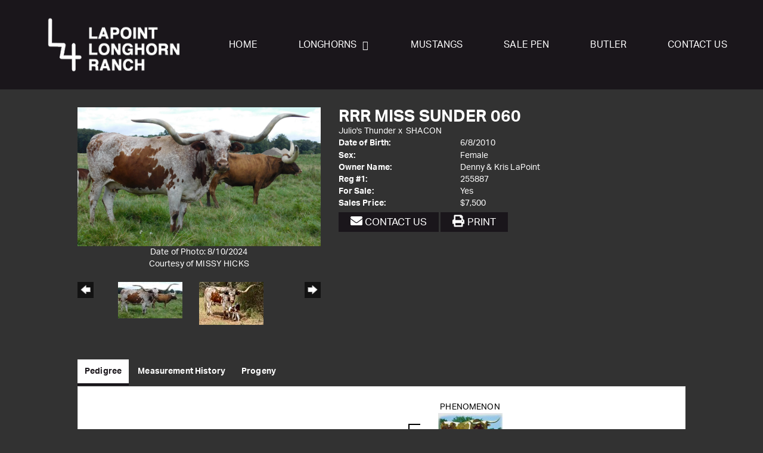

--- FILE ---
content_type: text/html; charset=utf-8
request_url: http://www.lapointlonghornranch.com/Default.aspx?AnimalID=109936&Name=RRRMISSSUNDER060
body_size: 82547
content:

<!DOCTYPE html>
<html>
<head id="Head1"><title>
	RRR MISS SUNDER 060
</title><meta name="Keywords" /><meta name="Description" /><meta name="copyright" content="2026&amp;nbsp;LaPoint Longhorn Ranch" /><meta name="msvalidate.01" content="10AEC6DFD0F450EFBED6288FCA9D0301" />
        <meta name="viewport" content="width=device-width, initial-scale=1.0" />
    <style id="StylePlaceholder" type="text/css">
        </style><link href="/css/bootstrap.min.css" rel="stylesheet" /><link href="/font-awesome-4.7.0/css/font-awesome.min.css" rel="stylesheet" /><link rel="stylesheet" type="text/css" href="/javascript/magnific-popup/magnific-popup.css?v=1172017" />
    <script src="/javascript/HH_JScript.js" type="text/javascript"></script>
    <script src="/javascript/jquery-1.12.4.min.js" type="text/javascript"></script>
    <script src="/javascript/bootstrap.min.js" type="text/javascript"></script>    
    <script type="text/javascript" src='https://www.google.com/recaptcha/api.js'></script>

<script language="javascript" src="/javascript/animaldetailcarousel.js" ></script><meta property="og:image" content="http://www.lapointlonghornranch.com/Photos/DSCN34323.JPG" /><link rel="image_src" href="http://www.lapointlonghornranch.com/Photos/DSCN34323.JPG" /><link rel="image_src" href="http://www.lapointlonghornranch.com/Photos/B57D06EC-8459-417E-8DD4-4C77F086F21D.jpeg" /><link rel="image_src" href="http://www.lapointlonghornranch.com/Photos/DSCN3430.JPG" /><link href="/Telerik.Web.UI.WebResource.axd?d=PMrIT5dOWaVYIcpFWUE4nM7uSL-evdKDcWDBRtdMmWKyhC_VmyOTM6RcCfxBLja5ORp1ecehI88FlTttEUegrlZIUmsWvMusFOwptMuEJWs-d42_Nk8v9Ha7DSp4chO10&amp;t=638840874637275692&amp;compress=1&amp;_TSM_CombinedScripts_=%3b%3bTelerik.Web.UI%2c+Version%3d2025.1.416.462%2c+Culture%3dneutral%2c+PublicKeyToken%3d121fae78165ba3d4%3aen-US%3aced1f735-5c2a-4218-bd68-1813924fe936%3a1e75e40c%3ad7e35272%3a505983de%3aa957bcf1%3a9e1572d6%3bTelerik.Web.UI.Skins%2c+Version%3d2025.1.416.462%2c+Culture%3dneutral%2c+PublicKeyToken%3d121fae78165ba3d4%3aen-US%3aed16527b-31a8-4623-a686-9663f4c1871e%3aa7a9ab12" type="text/css" rel="stylesheet" /><link id="phResponsiveWebsiteCSS" rel="stylesheet" type="text/css" href="css/responsive.css?638929942655171721" /><link id="hostdefault" rel="stylesheet" type="text/css" href="/Sites/0/default.css?637479354207077143" /><link id="skindefault" rel="stylesheet" type="text/css" href="/Sites/724/Skins/skin.css?637432203963798531" /><link rel="icon" href="/Sites/724/image/favicon.png" /><link rel="apple-touch-icon" href="/Sites/724/image/favicon.png" /><link rel="icon" href="/Sites/724/image/favicon.png" /></head>
<body id="Body">
    <noscript>
        Your browser does not have javascript/scripting enabled. To proceed, you must enable
        javascript/scripting.
    </noscript>
    <form name="form1" method="post" action="http://www.lapointlonghornranch.com/Default.aspx?AnimalID=109936&amp;Name=RRRMISSSUNDER060" id="form1" enctype="multipart/form-data" style="height: 100%;">
<div>
<input type="hidden" name="ScriptManager1_TSM" id="ScriptManager1_TSM" value="" />
<input type="hidden" name="StyleSheetManager1_TSSM" id="StyleSheetManager1_TSSM" value="" />
<input type="hidden" name="__EVENTTARGET" id="__EVENTTARGET" value="" />
<input type="hidden" name="__EVENTARGUMENT" id="__EVENTARGUMENT" value="" />
<input type="hidden" name="__LASTFOCUS" id="__LASTFOCUS" value="" />
<input type="hidden" name="__VIEWSTATE" id="__VIEWSTATE" value="fKl8yW/AqGRwbXmdHfynkd/Q33nEmIfxyW6VtZn21wfPL+dB13rnvq0dY5lL2qPUWLTbcZN++cjiCE3dcbgYYJGS1HiRt/AUWocST2tRCFhhHNmvwAz0QSbIqkRt3sJ4MJGifd7jVZflbih4FMFOTdg59bvcxFvLJHPDqzvTsBx9fdWBODG0kUD7EBNkFkRjZGEhUtbM4uk18lMx+5YKDWEplJP6NeZ8eo2luI1fYWIqDGHyzzAk5D0EbAb8P+vkg4zI/qY2yuQ+UrU4S5psqNoq/TWAIUyQ9uh9OQSQhwJdkHWgxBmV7huHBBfaegv+l2cz7P5W9K/6ANPCsosYZU95gbkuhp89n/FQDKcMXxSpbQN4jfH9+32wibWfvupQ68mkk9gk5J3OZSU3egCTN7AOxMG19Udpx8Cg/3eR0hVlCOWAwFO9R2dn2V1ngVTZHRGaZyAdLO180mUbiBzvQhXWkO75RTjYGWpu1pLglVlC8eRBXPCRpBe0Fr95MSqinyVFtLP+uu09Wz9oq7stuhSZ0RHFM5pawGvJ/e9kTUmtv8+M9osRZb7oJm5CFpHqUYlo8ujupHjAePH0jZoIBmkgS7g4C2fbvEk6diL6dUkGd6lSx2WbAJuh/AqGQuxeAOhABvCcj3JWSQNz/[base64]/LKJQUl8Deabv6qQLcPZb1TJOuHewqpE3hG+GAoO5MWC+AV1y5OxR7qAFli+AYyttEkMMNRoZRi49kJR76v6XhRTgks4/NdEKD5h1V3awY0whnMoYRVKcQUjtfZQ3926VJxTR7z7cX0RzgBgOu65jhf0PVZhfr6TYAYwWXxT1JY19Nr0hxr97/a6UDas3dkib9rW/kboYQgudiR4xNHdWnFmJkygcLoM+T7WeCPyKZ68KDrdOlWYhq1ANzckO9UrhLqG5VQIi4ejXHGA58liCqb2WIFcP8x2vAosyrTGGIxGOENSeKAXXlZbeW+uVKa1Azl+ctVxjC3z9pSF7ovsoWvNv7F+VNhJ3drki6nSYzPPa6M1ia48b8RqIkzgt5S/9N6R3Ed4eANsErW1yVueze1L5l1GAHZjRYbXGibCiHVPqP8GjiyIyVS2FkVZGDaFfSoQnk6TCUDBrKIHxXzBUBrfOAWzoQz0srN4OydFU6kwDdhPCX1M5XQArJ+0jWZALGpmrLxdHIU3pjA2V5GAZmirRjQlJaVLBmwiaEVg6UWifWeju/[base64]/mjMM8o+syjsLIBfPFiZOMjaRxGC7xEojsLxzl3AjQimQqUY0xKeFIFF4/CvTS43nynLkTKol+ozrqrgfY1q7zHbtJDBqSv7m2pBVoroSNVPGz483A6j3JReYz8lDp4hIaGR7YAzYyeM8F9FQlmmT5FEgegcyY09KhQaxfFTyoZEY4aiH8G5wYwGrfMFyF6q+w/fZHWnODZNVvGA3ESxLOEB1ImWbbL+T5enXdIAK+80Ky3pA3QxPAp8If953azSGrNPePwoz/nqQkhQPlFlJTTXy56WP5NltGmfm99kGa5SsmWaROybM8OZi1TSaWIjcvGlfj4VLClWToJUMsNpAXoSvN6jy+87JppLgDZ+iJDxr/7vbbawzGGSL+5zdv8IIzhYnIRVh7L1zLFv44JyvESgMTr+LIseJoGo9m9FTL3C71UgiQKJeGRb5+CvHU5IbTOSg014dKas12hGEjKzcdxcsEvtU1XznGyFXDn2G4b1tZiepkQ8i99Jmo/USxYbBiBEwTQp9mVg7F+1fNSJlcFSW3q4V2O7cHQ26jq8uvziwh7IxV0idYXZUPGcSxjpIDLehJWgAe9hVeWzz5cau21fYRykP7JE1t3AambA3hOMjnT3R5GkX8/SwCx2GwOYIwxzXrp9jlE23E3YK7BPDd8I/xxX/4jPR+naiQrcCypvvGfKx+RWDN/+IvLFCEjH4WrbSaR1FtXitSXAjoP6ZNbQ0pAt/ltZER0XwUd6AQqyYtU1b9/o1IG3C8r+zqpzmpubNoFVoiMT7K+F4R4ieMJJpXBzvZ/tdjU7W+zcZAwok/[base64]/wzIL71R0o7jzBcdTw0+UxxDQWCtb6XbaHG7Vr32xU303b0eDzX8psDSOLxZ91y5YlVu+dx288xAApVA7ftv6Hkk7Qpmr9PZGFN8cuHrCA/w/9xYxYsWrjqMS+JD3+0YEFPhHdu15WdC4tHzT89Hk/tayQ7rOXy2hLfU6liY9nTU/OmBU+PitUjeORsX+BMymdReKxsjxAa98LO2iyHfS2Gu0GsNEOqjIxgDClgaPXUhurqvm3weG0CftAalWqBtHT1ST8nYt2QXt4jhQzxYd18XJUeLrSrBoS6k19LSguqd3XKH5j0WRGV05ie/z33LU24jSY8jvaSqMy/j/8TEv8u8zanB065rYETWBgx/tOlb1wqYEP0COfWQnZDhXSQhGIgKqs6fxe0vWOtswcpEWNIfsum5cGxzSWZb7Xp3VPHE6PujnUy97zRxDi70BM9KWSFFiIn2lGgTxy725sURBNd6OvDBAZfwNieGRPqZffpgoZSueXwbVc/8nLovMxoALWB7e2DQwZyQ2OD2/VOz4XuJ10LD8CTK2UKEKOtZ7gHe/chQGLQVZ7tLH34Mvy3R9b8Hi9Oke76GoeXznP6OSTNjMe4bj1nyLVq3FR/HZu9rbo0CaqJNQN8ud5ueMOv4SFZMl+qT+ZIihPCZuR7oPvQKdtyMBBv4ZwOrW3GdnLhm5AqK6t3+dICTp3S7001EVBd2aLLvvrcIc5bl3LBXykC/00WMaNzqyvIrOnCJiqnnA/065gLsCUPvvczzgvCg1xrVC4kq+JvYgHOkshvOnt2JMA93Un0QEEs3e7b8/[base64]/Q0fmKdlWmXeRbq4BY4REUT4+PokEkTi5uNep4vaOGYadNhSPE5/c97UieBydY2cR/RZkDg4+KDbgqCZ3imy5g3n7NFcIang5zD7PsmhbejyJF/fNovbknUMRtnXy110hTkV3hfphPAM1sydIIX38yWS3kPeoQYiGnabDuBtdUeJkZI6prg1HF+yHwE8rprOXs0tZoSBufmBKbF+vxjlLAqVPRProfoRogGPAE1ss1eTVPR/wFu1LKgla6op/4Pal9vLv4mLGVYGiHNVpfH1HhAzHdDUlHWH8YEpZDXxIyAk2OVZT0dhMfDhLej3x9THGBTw+shOaQAJ6ssh3ETtcrJcuDzrgRReg4XOz9U1hOUUeJAcVCg7l6pMauI6freaHS1PX6m80SSwVkKEwJfcG5aRXlhReGoARoRqGf8djor3i/mi/WoV8NuZG4JpTg4DPAFTuMvRK6Vr0JkQorJM6iu38uLTbc0IyP2u35igjWhWM64rwpQCRiMGryEfvHQqLoi4KRI4A0aFjWt8IGvre43Q/qJ+igISvZH2Ubt4IrJR3ixz9MJ4d/s0HXBpfaZpUJ1jKZ2CQZuX22AWZEWlG42E7jIo7DTOet2m/oOkrRhMxSTToMnVdAY42suY+QVVAAPViOspw9dRD60n6o567nnV+SQVvA/L8QqQAe1n1YtexmqZjXu2n2YQPJ3AULoZyWOlg39JDBFcG6Wm2rlisTjBGUtjAPnjtvTNOIGEp7oSbKybZ47ROYUdWjAtS+ATPP0cww3QaIkdAtbKVAmIqOHwQnu0IavL0XqmXSa6qxCm16/HG/WFVCueyDQw7mFI28kdWD6Vli842nymEGrOpEHUJTRu6oOD32v8dA4YjS5LKFMAFG4LHmMpu/gvJiPCNDm/ZQt/K3rObS7Ja2dXk8Wft0WQjZFIm9DcFG6SCXJRe2nLIsgl23cju6tQL7GsJaYitYyZed1gy3kJ6ojRldriYJvG/vFqw/thtloHwWQZBjt++jzf+55lrubwEt428DKkHux4mBmN9sGAdbd6vSPLhYgHkA8rVxCfUHEzYHBPM3AFcnSIecAwtXZF0njyh1LIa291WYM2IsN49A4hw6+xjdPD6Kx/li44kQlWoseipUnU7UBwt0JF2YGTYNf4esKT4YDQrQA4jXz/Fx+tthEcgGGWtKE1Crpz1aoq2k4Wpjx4rodniBYYBPSewOdTK/mjGw6qhS9BwDNB/kVYET86eyDrZI7rZY+epMjHndX0HoFa4kVb9j3l+sbgWmJuggx+1cZcK9qua7gfI6pAeDHgrZDO33alDGOcLBpUNjNvWMFHwH6FlupxAThiRXBXE4ggoRG6kFgyndjvABRs2pKvAK1rxryDM+Wv0ebv1xWADgkdAYotAtw1jngrZm6clGOxrFm26V2KDiKnhaY5T8z7/yBniQAkqhzZHQ2ljHWsbxMZRpGL/[base64]/JyzjklJEnwYbxMK/o6v7MpxPcnobpjRU578UzaW7n3VZIjrJO0OukKnY82DCEHJJXM+Gb++eiYWc/[base64]/A8sNV4Rpvmt2Zcqu5ny+U2u3tsmhymkNAIt2LPnbYMrEN39rahb/zEtmxdufHBQeRpiETbgIP/dxbMMnRdH9F+vFRbDxnicgsqRglPYSJmTEYqrjFoB6zixZpb/W14H7fnsBRuXK86LNpQIao6Kxz0MkYA0ZiDoQXIIBnoCi1ijmESpXHojAjk+O5fQHvm9/UYiRuxQ4Br/YV5frteWwWe5l0LxqevTrSK5PVNRh/hM+5JjdRNbmflryNzdVFa9xgOwtaX/YvDx1x2cjwFlrVkSuJiaQoYV0vkwoMe0WGImrhKbNkx/bU/qe6yHhTdM9u8Yo2c7aNvyNMQmiMXslh521SB4BEB8F7aYY9rsgJX3ToRzjLVCc9ZjeS2Wv9WGHSombuz0oyhHtr4oObcOj+ciW4HEQarV5b4CMhre78/v2x2+CMYt1o9NIiKKpvEWl0Dry3wx/3cH5Kb3CW2oKZXdsTUAcuPe/WcMeXEfw2wSGcrwzfuERe5E8a/Jl55XlkWE3pB0N/0byOO+zCTsOv+R0PxQZIQH9l2Rrlp7ivP5wzaHMDCcCBGohlEAHyHrWyE36gGb9D7CIPbARNBaFXSuS78mM1XznVtYtchFQE6ZZFsUrw3gHt/1n96d+/i5q4ojk+WTJ8JPKMGSyxT7HkadNQa6B84WWqepGRCKDu0lNp/HzGpHVDMYOvvnXmq2u0CYrkMwBRFbvsvFjGBXOFTqulNRVXDonArq1dOO+eje50i2+NzBemC5D63sL6NZp+PUqiBDBTwDTt4lmR3/ETZtSrtz3oNtfpiLHsn912pmgHEu/6AfJ7NvNJ/Q0bYI25tkQ6n2dcibmnsnA4W1m9bG6KwbfPIYGdIJnasPIqliuyyrGWwwRPW33SX1eUG9b2U18tMJsS1tjMg0ltsnTkgOwyzBqL0q/yr23B0CXVTnTVkpDvEJo782k2ye+vYaqJCQvah4RLUAQSrNd9hpGaSldvfbQotz2ZjijAHwP9n7sLatFtHIVvHuISJlQ/tucYgx5heQ+d/tu8D6s1fze6pyGjVTbS5/cTzejf6aJX/WOkNyLy7iOesTCNgKdTtxhGh+Fgi5+VyPv1PRl1EN/z88QSlju9Cs/Msk74lLYqApGA7Es3Oox6r/jYyQx/q3mWu1zIIC/7SyD/ZzNSKQFH051B5XVBwk+0Ota2JdWq+69/qGTy11REol2rIt0k+we672PMNLKQI/ff2i+FhF9najo9h99WaO/xqYcRjROp34Van8FITxtHehSn9hvonfK1hEVNeFDu6fQqww7Wm0/f40SDWigyo7huMoKXga8jXoVjThYhG+6nGtua+JCpdM1osZgSfAx69rQZIArZZu0Otphas0hiBivBh8hrUQYwaX2IkmcLalbczT5Pl54VMoj4qDY8tu+QUlmzw3NcgUqLmwvzyKkxMng0oGzKfCqGu5J64TSj1GpA1x7mr4dc9zcASR2E+9f/5mXD0BsKDUP6Uy0RJltHdk8Vp+LWJ1gwMxkcJFPc4PhdkZMrEQ257G1oRy2gRvDGP2un/[base64]/PsnfgPgmKYctgp0D0TGqOEbDtfZZ3cnzNxeKpxa/XfOGPp46nrsBw8bCVVnC5kbllyLAIQmVGaZcMYAYRObJfyw8jf661TCDjMPpAkQ5LYP3keL2m2l3EjnnG3x0N9Tcck9t+pFT/3boOQuGJX3WVZbIZgRA7nlJBdMcQ3zh1YqwY9Q3pW/WViam/9tXQ4z0Z9eIBpaKJRw54CCWqbcHyMN4eNHDji/9E7v6hJrdaoJf/Lfh/ZsGZDWaBbJ013pIwrtmbETd7QJCTX1wTPWI4ynLPKD2Cr8o5rpwo+EJ/iy9npl2LpQMAM6oDTzmsmwWAA29LcfF+zmfLm34f+I2zLutX4YpRP7cgTx1VAg6r/gjaLPAXbGz4aPEsWoGYVRYhqQQ/HaKnoyc3+wM7Q/yG32EbiZ0l32WrJH7UwVRODkTd8ODmrasx74bsLg8zMhiEqE1wYt0mx8CKKGjcgQ2QaOuBWpDytP0t5YNfyeck826qG//TG7PaNKw0lyadfRCO/7m8AIFwg374z9jv8g3mHDC6UgIAFZRtZjdd9x2jW+PDoZmTL3Yso3VPslo/CfCs7kq8IEA5EEg/fYzd56zZppkpjeuNTJGoy7r/2wlmYFkTIVciObzGCTdggjzjhyipukv+eS3+tk5+cRuPZhh9LC4BfUZF0JDhfPn+usCDRHUe567Tm66hmXu4STPcqgBxLoiLgxMcdpm7pjmbBuTrmTkLbpcd2yATEry4XZBPxG4SnmWH4DzCHk3c3Ygm8HjOtKc2rt8jSTwJWgMVu7Bue4m+/b5wJP6CYeWLHwzzp544Tk5HrI8DLm9OEFPFqgs+QrPLU6JYOSZYq4fSSWL1Ly42M//Y7N9rotqa/65uK3Bx48BZZr129UvtkLFnyWbrOGWCMndRK0mlz7TBbAmBq86aVRl4rdauWqstmtZUdQvU6B6qiOmZLlM7wtI9/nPI9LL2B19yvfRyk+wClJY75wihdPctOgq6KnqjFEuai98tmuhCIhmbdOhZ6cN8hLGSwZZxfkJWIEHeQI+Tn06O6KXCHykUeM55u8ZC14FhzMb8qCnZDZOOXqVolB/5BrszrsirH/M4Ka9tR9V9KnlDdlO8EYdVNjYL8Vpc6KGEnWF/[base64]/dWkJDbvdWH548GKGpqrJYGL+glDjvbhj2fqNH41wqWCa30xcd0UuFQdB4NePmJVnZ/o51HqQNbJvH6vLmrkWEn8PGzKUlih7PXPlJ4Fo+pmccUmAaDrpQFCAvCyq0JSrILtJYibKfTi7x2jZ1Jdu14/xwJn2jpNJtAEVQXWQ4F7KDAbRIm1F3eIZkJqgdUGkf+TGOb0n4r20MMFzt3p1xpXWlrL7wj9oykDwCQNxjHtsqTsHwiPXAwhIQ2/PcHAw3ZHJiVew1KEIqj2hElD5Iq4MHFLbN9Ha98UfFzlJgijM9O4T0VTP3lI6ZdkLFexovP06aO/54sDoWjkKDi4Kf3Zi+F2jrlaeA6SWCT22qO74jPiMmbBV2iViOvR3TTS7VjxQ0lcQyLy1Wxvxhsh6rnKIuOnZAfgffyGu+6uEek0fv69V5vqi+tixXFC6qiXGvd3lipJXo0XC2WWGoU/JIrIseD0c532MgI5zlIhLA8zizD+ifHp77OmDWnmKzdyznM81C7esv3L8vPwMC9X1K7cqYKHNWD7d4rv/aGlRrjkGTLddIGrB4xdq5HchPJ8JYUq8a/C4n/Lb25zJhTus1L0n2DxQgjmB7l9Fa7uWG3cNAgpJrWdSvqcmEJa8PJVW9DuHRZ3rLTd20EB/11SN7BH7BN28k8flYxC9y6vgOuTFeXH5oZ8CWnxFI/smE+mhhh+rM5aG3kxyAqnOoGkJ3ax5blJcnaTHksl3/jEpOZ6UMqaPtljW8Lxl+gSGE9QTAU6D+7s9V+aERU4TIp8q1dnpuqvopPsu2K/f81dqPGIFRNEL/94UvZ3lJt7R6i2g5jvZLMJ2Zc+nxZ2qx9mwUvGOwWqdnnvpmQryedZc0TldtO17LgKP0Co/5aDkATj3LKFNGwMBBlHW5p774KRCWxWH06oFCzOsNvSAz0WG+OkdUTfMwOOgNk3y0tw2NQniz8xYOfmt5C5EKEArtr6LuM70MBC0wUqfG3mwb3xLwcelA1wZ2f6Xlzx26vLgkIISAefqrKulh5y/l3XPts6DZjgFkaN5QSlTV+8VXCdi3VyD4BgqHIhQzNC+dpZ8tuMp0pNR6T+3snhXe2aXtPoTwxSnvC1TLo9qWTVAyZ+SPQFNclrHCzJTy/4mqYhcfdz8r9Tm9aUX6zdFs7aMs5QbGQZ/YugehFu0jkuyHRB+fV8zqZj2Rc+d7lq97t74Uu6B8Pfk+AjYN/nD6ipxYUU4uxuba9s9dymf9t+u49UnN7K+2n9BMh1k9kA6V9xSC6znCTDOrVjjqGatoy4qS2oQlcU0vfSNq1r1ZPzpkw4BYGpg1mKZIJxiCJbn/HbCcxlzbJWOhs5/A/u3lYEbXswTDxhbP8jcdwWeJZ1OH+CfAtCwK+NwIhDXlwFmSzRl0kOVqHqkmMacsD+D0oWGyhUaQ63fwSPUn2g152us8hOydoO2nuxmii+muM7gkx/+KHP4ClZRu3WPowQt8fXNGllq+ieroubvNQGh4xrBEsbPy2iXZsWxE3TvpL+nU4nOJqauCqtgZWUGI10IOmtV2oznB7l+rVXmoHesvmigl+bDHCGFW7av05odKt8R/ksNVaEmxYog5x3pumNZTd2ckI6RcO3lqyefzc2AzIIPdfa5qkj5VwazhCDtSQ1yXKeRNNnFXSsUv6fQQkKdzLbphBbmmmbY8aXKdI7hIq3bGa/g/6ciQCuEkMwjbiHJHfrSFetMSQHeoQ1ycMAWcgxOfylbYljnfDWsop0oYRv4vKKdu/eAyiLSA2rLmrHuSsWdWIsyMMQYHTDwnrNpMQkaMTKo/0qsKWcaoi4vxvPdE4gA/kgZQTUBotFi/dm/1E5NKATWtELDOiSexblzm4JZq2ItLN/NVwgnBFJ/4foPNq4t18iZUtlF/ov02/Cb9VzbITAniPHuIwEWtjJVzqwxfECtJm8es7kRh28fXYQh8lAEEcSohnRefYObWxo8HwDkyRD6KCzYHOwiawPjmOyWjLBmqg+E5GRoFcYfF379KVeWeWg+Ky6HsrwgaA1I2XV9/xQGHU49bsgbQZgbjSjovgWVRnA3sPbhPnfbOojbAF2nd+4hXVFkWMJB9OfpqcG2nXqGImsweKaPUpDE/Nz8Q9/[base64]/zW751lurVgoyV2GKWbYBKECozOUxSeIqjHdmjpUtYuWl+UBSXRfJq2iWbchz7V4/ux0nAhcnfCReVNY2ZqpXbqlD9AWG2tZwKauJQoddb4Q7zUMUPLKLImpBRVckE3tMzS84DA7ik+G3c49UQr+3Lu67Ipy0bUAc99YWsUZbIsQYQP4PG9SnI6sIeZ98XXNVVbYoWGai7CicbwPVrWpbdqFYvjtzJv1OBp0dVTGUSsfoqvAC5mqwdJrLGdn/FKE0q87siW99Jzpcc1o+D2cYsbF4bN0f5yUV04rikA6NXH2OZU1B6DoQ2Ng4Mg2P5kh59F+v6Rf93rjU6Qk9zwSq6jtZ59MLQ78o8XmVBY9ckKS8CzZue2KsFMsn5lbmqPu8+9RU/s2C1Mbs2HQULAF/As7PrAmJz7E80lcM2r+CGAUKF5jwyvXZ/oJGO9vHoPCHEV8W6DJ2t8jFro96wzdf0ajHwfNjiBOMoA6zvEajCCvUkueXLwMfsk0wQgaDszRbyac1hBo70xXtUE40TBMTDhdWj1XTBXDhcCdaNZrU7yW4u645afcBZ+IpGzVnbjFoDhVtxiONxbXso3dXb7zW+jcu9QzTR87GRbgqeIXYJjR3/S4TkOOhfrBGigA6Neeigpt3jRTQQDXxf210Cz29ZfEcMD31G7Yx+3wKb7kyUtyMcxVtc5ITLPgjtH2oGOkqztjBg0rIe9Sc8vllwzR+mPK5/gxjeWfu8tODebC7rqw4BPpsEEJ/jsj/uQPJPCk4zXczvGKASI8331XOsQYHtNFj5HjFSJZZ2PxRyDAfgrN68zbyl6x0HFknfbe+SSiXRb6ffujeAPTiZMbRQHYEOtS9X3racNm0PRByMliz/qmUm0HciMxKR4IEUIsH19CydcR55g66qd14oEo7kHyRzS6W8DCX7CRFzWg4T/aTe9Z+16C6aFGRjZk3Jk1fXXiRvNcG7VmdJxYtN87ExzTOBeIgtcn0DSKsOHvdTqQYWhUPsBbbi97/gg/3WUjgROATB6BC2SJBAx0NDeWVFT6e6TaHEtRorrq13tg/YbrJtUBinpkP4uXw1ElbI/M0ioSNCQyuyjgP3+HIllAV5IHEYitCPMZB/u9AyDrHTVlQ8fbeGid84w/YiQlZFSeN3aIqBTqQVVsSoFLABLZKciXN3YQxMwFBadoR/li/BT38nl9jgE0bCoVlPLQ3SG5p/uhqoh2vzYdE9GibY/sey01439yoBkYHRi9cAVGIZu7fIo5EqcrPFIxzNS0mIbfjsMbFYOJ161jChIm62EpcFNzTZJ1FOANkXDeL0Lf9Q/i7hPbx+g/[base64]/91J5GHhgImSAHsnBUeRRZXW+/AVJpcgui0353VVFn8XnHA1Uf+fwiGQdYVJoJAkRVvHQsc3MufSBzICz5xuuFqHyoUG9FWO11NqPE0N0nLW+Wgaa5nO7b6xwaK1vFWSqesFUvO9jUvvxIM7AbCH2K03SNjpNWVVql7supmdkmW8rQa6XQC5p4namjwFbDT9yh2GsudJLxiVUohC8kyZybh/SfjZ1CRzv9EkLqCKqnxo2nIVMz8VkYU7zXTrFlzoUvnUDVpChLxeyicHoAF1O2XzAgfga9uDnfSs37o1CYfO2wH1/HQ3vb/1em+Z/vWL9piIIPNH3odoNWP+ppBDADpS5Nu2j3a/yXygw1EJ+UCdtEniR31Wz6h2hg6gxOVl/B2KSoWCGXACcp2GJ9GohWzAN1nwSAeQJIiQEgSBRuXs24rVoWA4yUhZCG1nDSMqRQ/unTubdI5Xim2yWgqOBCNoKDHcxt0oNyBwYsRSl1EFx5GvwW5kyySl4tPi/fyECbWYS28U1f82f888y2LRFfqbGnnWdbV3aVdY40q4xycAVoPlLZVLtsuXMALx+pUTDknHU/KJuWTA+WnJsRKVu+iS7/6u8j+9gAV5NCmG2K+AgripKrasQ7Jiq4M6PI8kKo2pMhvCUdNxM5S3aKLSRvnY2RrulEEhcuGpyBFIvmnmQWT3fCelUWUwB5cdoaTj+VjY2FjIfBdDXv6RdslSiX2Yf1wCp6Hv5yEqCHfoW2/uhVlsSAW1v8be4qwlMiYGclhId3AJGrFUywhJe4HzL5+deO5PrRWuz+5ffQQLKT6saiDpvS7GmnkDLoe02E2MQ0YVsqh6+kX12fYBFrJf50vd0ebq/hvOp+uDwARKWywmbTXwLt5ipSmUrtzvdreD+QBS8hJOKix1law4KEAd9H0hNnSeIajZLOFt9Nn9JN9Hr4Ev1HY6u3BMonfcYG83Hw35dRhCQyV4H/Kdj9mNSo+TFH7G5JkwjxWBdu8AQl77WZvkt/XhbWrveo/DWh0IBb0TJ3asu7zLLR6fcKEZqgT0IC880hYj1qWrFVL7ECdKeZjPMCrfuDpbkYC/hNQKAZ7tuVcZI0bAsF4hF9zA9tERkk+B+SBs1JCya8acJHQnptgG0SI5fQH7p2K/8HZWKvatymRU76CSNc1Y+qHa/SqBnDnzj0a2Yxf68ECO3opma2sNYn1gInwUmqbz5uU+mG/PrRCvIaDQn+3q5LJYEKirocdLzbBtkOuM1bL1q4xnRQkojUIOuEJIt0T9XYN+21wEsm8fzfuY9CAQPSbnYloFnznqGHrYZFm7DsWpF5C9asipTc7N7N3UZ9b5eSfDZnwY5f1R1zswBuiWeID9xMWwhGWUWMxqYAuEFhaGJMUgBPx6C/[base64]/DmKXdNmrQCdiux0VSF4DoaPwUH+kdJSSB1Reko9vCikyaLCvzocoof9nmsbeDVVi0QZGajjyiHfykypzYa48FY60V0D+ZVucPi/k1TIsEuVHRBkMQmr3bLUTIhSZg9v+DbR1Ji5MDhxxAi2n4VjGkFJDju2fFXzLGQOqs/oF2PJ48TUp7tOlIAOK6BcxHH1s7TTPKwcQv3J/XDAcx5bheMHyFCeoMbc8zIs44A7qbHo/yz8rbZ8/VHrHwItuC3OwgsQXmqRPoN2G+1fKViZoIb2/mO4R5G00bjy0ZCkiqtrOTyASDPJ6wXiqCz3nBfv24BZtT5rWyav12a8a/p5i67pmGIwQTN9Xr6L8rotUxsKQYg0N/vnMpg0RIU2VeZ/VhD8KHy6CtP00VpkJ+Pe1SiImk6PHCVNxlm8QnJ5ZmYYgITnBPwJP5M7CtAxxBbaUVm6BW5MFgZADXm1X/e79Tjid5DtdQwBuTMGh5s2F+1tKFN/jMQWtjtPXohQWCYuU+Oh8A/AEDaUq7E2dZqFavVMQuZTfWI3NRCdDETbg/ZKKasjK/fKu5Lmr94/y8WTqp1lsx96K/QvEQOJmuN/Ektw9WT5w8CETDo3x8tOw833LEc5lOJfZqAkbJp46H0yAjchmttwwuJtblZgFgB0xp8nZKnUpmyXsfKJcZo1Q8sr4F3NRxmTzDVqUe+WmJ8Oq7kzSuxRL5wrpAVmpyTzOHwZZb8UQ6s+l/kXIhe7N0NtqYYD4TU0CSPDwbKfYd44phJ1FqE7wyaRSA0lWN9wAvTkKpF9+fUHpOFPOi2tEb99swU5m0/KaoDcGGv77NVsiFC83ddbBk0SkE8w8EPo+jtFX1Oert3JlQdaQgYCxc3HZhrpQfAyl2c63M6Kf6M+wmNPBp+tzhkBtbCDbAyaOcU49itj0OTS/eBbC85kQkqeENHNAMpgMEZ0X/Wj1Hp0G+QpOnKfznAN1l1J1NPMYijYQmoqjRISeQaQJ7WYhuPisfYw5w4XMg1wIClHQw8s5cuyZnPyxoT/7i2VbfwrxdQ4fk05uOG2Sokp3anM2wK2gikC2esdJ9qRh7x6omXm8VLzqXtmIjmaSb9iecAVzTlYZ9EXak8uM1hqhNl8Mv98dnShs7F6X5ccFXY0lDhQBBp1umZEcf4L+JPY9C4zJgEOvnsoJcDJrvV+lp8ARJZl5mqXx2NsNNHdWv3Jztmjk3+TF/OMAbhvDkKpGM7LYRgfGR5qq9lIT5Comy9UoKfkzMkIu7rTKlIqqqF0bxjBJ8SmwYqi+e+TaoB3+2NIQy+UY+NOfGEhrEyDoSWEE/aAJK76JAY469p7MWOpJJ1c1C53LVb6XLWEQ/OPeZTTX0MxZlXFrwi2o96Ad0A8x1E4itbKafxnwZF/gnRp4BT4Oty2mKPsD/EqrQo6ENBk6wAWqKQP2BcKr/w+vocgRdnQFUgHe+D49kwplej9EpCERl4tdamap2i6CRSD9+oBJWCZb6UBy/4XT8+aHI3HnjK/+Z+PoW0vMqBd7sRVjztxuXuj0UTwCLQxqmz1EhTSzOXquihPWs/ssR9dMqk3PSPXF11HAXxy/ETCnMo1rO98iBOLT1U8KbGqwMLWcXldDPvEUicUJXjuKOfrJtQnlIt87q3v4X0JnRfGkGM+hpM53PgeiG1p+Ei2rYUntk7s+fPWIITM4M405UOD8aYxHYQCyq+3DlXox7j5LhMyHsjIZ01DXapfBQ1xcBhW7Zf/b5RmMN6nHGzDcLHwAHB7JRDvUDJcUm4nRPvTlMcDGgzRtcx9OneF2LeDqpuWQvei+GDOfgUle+ECZkuk/2Vk3ygDkJ4ItDtE4kcwWyjZSjNULweAF1q677hWnkT7ep5OyaaScRcwi2F/b6C9jHn6HJq78P/OoExCOUN6K0GeaxCGmDAxfN4/sIe/M1eP5lY0pVsPENdtqtEdmX5XDq0W8TEXDbFXh+cjXwvamhPLP06of6nJHNnmYxlzZhVamvxTfG+K3vBhx/2aKErl+S4QEwCLcWTEiVA/OZmvp8KQuB92p6Nf+oeQfmPqeEUI4KyysWRrTUUhH6l/skJjHZXVQda8ZfamrRKHVIR6vZKQcIkaE18v7y7icPVexcFoVo5i4dZRkaTjJ3MOdwlvEkrmaaQjgD2OwcZZRBTOXmBZQpPu2kucvAgkiUyE8ryBLo98GlakR21eyclZg31NVgaAqUqzXsks+nsolD/hND6oA==" />
</div>

<script type="text/javascript">
//<![CDATA[
var theForm = document.forms['form1'];
if (!theForm) {
    theForm = document.form1;
}
function __doPostBack(eventTarget, eventArgument) {
    if (!theForm.onsubmit || (theForm.onsubmit() != false)) {
        theForm.__EVENTTARGET.value = eventTarget;
        theForm.__EVENTARGUMENT.value = eventArgument;
        theForm.submit();
    }
}
//]]>
</script>


<script src="/WebResource.axd?d=pynGkmcFUV13He1Qd6_TZNZr42xUqmA1cu5uT6JWy71MV02kNwuLGL617JfsWitqyEH-aZNltMZEefcYkF3E3w2&amp;t=638901356248157332" type="text/javascript"></script>


<script src="/Telerik.Web.UI.WebResource.axd?_TSM_HiddenField_=ScriptManager1_TSM&amp;compress=1&amp;_TSM_CombinedScripts_=%3b%3bAjaxControlToolkit%2c+Version%3d4.1.50401.0%2c+Culture%3dneutral%2c+PublicKeyToken%3d28f01b0e84b6d53e%3aen-US%3a5da0a7c3-4bf6-4d4c-b5d5-f0137ca3a302%3aea597d4b%3ab25378d2%3bTelerik.Web.UI%2c+Version%3d2025.1.416.462%2c+Culture%3dneutral%2c+PublicKeyToken%3d121fae78165ba3d4%3aen-US%3aced1f735-5c2a-4218-bd68-1813924fe936%3a16e4e7cd%3a33715776%3af7645509%3a24ee1bba%3ac128760b%3a1e771326%3a88144a7a%3a8c2d243e%3a58366029" type="text/javascript"></script>
<div>

	<input type="hidden" name="__VIEWSTATEGENERATOR" id="__VIEWSTATEGENERATOR" value="CA0B0334" />
	<input type="hidden" name="__EVENTVALIDATION" id="__EVENTVALIDATION" value="OyNsfjYG+CgvX3kfVprX6DomcCDpgUCZnQAvSnmkFS8PlCUlHebPIonboWM9wasszqaQA0J0lnng83yvEdqEaU5HAac0D01lEQcd/cno/tLomsb34GYMj0l4aAComGlszdYcjccj+CDZbpU3POKO5W5YmNX7636DX4g3HkJ5lJ2/xJqepv3pMQ//8UYmByrDQuBq7wrGBxYNUXrvVJJMTUNfXpALQI8IjjiCxnr1akRozIENSaXyMQhgxUH6DL8+npUiFt70hZVPVdZGVXfbDeyuVOxg25Bx3ybE7lGbC/jCX85fJjt2CMusJnjU42aLa+1L4cQfofRJ1x7aqxKXmkXf9+JVtJaSgYcR5LJqBDo=" />
</div>
        <script type="text/javascript">
//<![CDATA[
Sys.WebForms.PageRequestManager._initialize('ScriptManager1', 'form1', ['tamsweb$pagemodule_AnimalDetail$UpdatePanel5','','tamsweb$pagemodule_AnimalDetail$ImageCarousel','','tamsweb$pagemodule_AnimalDetail$uptPnlProgeny',''], [], [], 90, '');
//]]>
</script>

        
        <div>
            

<link href="https://use.fontawesome.com/releases/v5.12.1/css/all.css" rel="stylesheet">
<link rel="stylesheet" href="https://use.typekit.net/fgu1ouc.css">

<div id="amsweb_skinPageLayout" class="t-container t-container-fluid">
	<div class="t-container-inner">
		<header>
			<div class="t-row page-navigation">
				<div class="nav-container">
					
                                <nav class="navbar navbar-default adminHide">
                                    <a class="navbar-brand adminHide logo" href="/">
                                        <img src="/Sites/724/Skins/images/logo.png" alt="LaPoint Longhorn Ranch logo" height="57" width="250">
                                    </a>
                                    
<div class="radmenu-responsive">
<div id="amsweb_RADMENU1_radNavigation" class="RadNavigation RadNavigation_Default" style="height:30px;">
						<!-- 2025.1.416.462 --><div class="rnvRootGroupWrapper">
							<ul class="rnvRootGroup rnvGroup">
								<li class="rnvItem rnvFirst"><a class="rnvRootLink rnvLink" title="Home" href="/Default.aspx?action=home"><span class="rnvText">Home</span></a></li><li class="rnvItem"><a class="rnvRootLink rnvLink" title="Longhorns" href="/Longhorns"><span class="rnvText">Longhorns</span><span class="rnvToggle radIcon"></span></a><div class="rnvSlide">
									<div class="radPopup rnvPopup">
										<ul class="rnvUL">
											<li class="rnvItem rnvFirst"><a class="rnvLink" title="Bulls" href="/Bulls"><span class="rnvText">Bulls</span></a></li><li class="rnvItem"><a class="rnvLink" title="Cows" href="/Cows"><span class="rnvText">Cows</span></a></li><li class="rnvItem"><a class="rnvLink" title="Heifers" href="/Heifers"><span class="rnvText">Heifers</span></a></li><li class="rnvItem rnvLast"><a class="rnvLink" title="Calves" href="/Calves"><span class="rnvText">Calves</span></a></li>
										</ul>
									</div>
								</div></li><li class="rnvItem"><a class="rnvRootLink rnvLink" title="Mustangs" href="/Mustang"><span class="rnvText">Mustangs</span></a></li><li class="rnvItem"><a class="rnvRootLink rnvLink" title="Sale Pen" href="/Sale-Pen"><span class="rnvText">Sale Pen</span></a></li><li class="rnvItem"><a class="rnvRootLink rnvLink" title="Butler" href="/Butler"><span class="rnvText">Butler</span></a></li><li class="rnvItem rnvLast"><a class="rnvRootLink rnvLink" title="Contact Us" href="/Contact"><span class="rnvText">Contact Us</span></a></li>
							</ul>
						</div><div class="rnvHiddenGroups">
							
						</div><input id="amsweb_RADMENU1_radNavigation_ClientState" name="amsweb_RADMENU1_radNavigation_ClientState" type="hidden" />
					</div>
</div>

                                </nav>
                            
				</div>
			</div>
		</header><div class="content-container main-content">
			<div class="t-col t-col-12">
				<div class="t-col-inner">
					
                    <div id="amsweb_contentpane"><div id="amsweb_PageModulePanelOuterpagemodule_AnimalDetail" class="PageModulePanelOuter">
						<div id="amsweb_PageModulePanelpagemodule_AnimalDetail" class="PageModulePanel">
							

<style type="text/css">
    .Content_Wrapper, .Boxes_Wrapper {
        overflow: hidden;
        position: relative; /* set width ! */
    }

    .Content, .Boxes_Content {
        position: absolute;
        top: 0;
        left: 0;
    }

    .Boxes {
        width: 400px;
        height: 100px;
    }

    .Boxes_Wrapper {
        width: 400px;
        height: 116px;
        top: 0px;
        left: 5px;
        white-space: nowrap;
    }

        .Boxes_Wrapper img {
            display: inline;
        }

    .BoxesSlider {
        width: 400px;
        margin: 4px 0 0px;
    }

        .BoxesSlider .radslider {
            margin: 0 auto;
        }

    .infiniteCarousel {
        position: relative;
        height: 120px;
        text-align: center;
        overflow: hidden;
    }

        .infiniteCarousel .wrapper {
            width: 272px;
            overflow: auto;
            min-height: 11em;
            position: absolute;
            left: 0;
            right: 0;
            top: 0;
            height: 120px;
            margin: 0 auto;
        }

            .infiniteCarousel .wrapper ul {
                width: 9999px;
                list-style-image: none;
                list-style-position: outside;
                list-style-type: none;
                position: absolute;
                top: 0;
                margin: 0;
                padding: 0;
            }

        .infiniteCarousel ul li {
            display: block;
            float: left;
            width: 136px;
            height: 110px;
            padding-top: 10px;
            font-size: 11px;
            font-family: Arial;
            text-align: center;
            margin: 0 auto;
        }

            .infiniteCarousel ul li b {
                font-size: 11.5px;
                font-weight: 700;
                font-family: Arial;
                display: block;
                margin-top: 7px;
            }

            .infiniteCarousel ul li a, .infiniteCarousel ul li a:active, .infiniteCarousel ul li a:visited {
                text-decoration: none;
                border: hidden;
                border: 0;
                border: none;
            }

        .infiniteCarousel .forward {
            background-position: 0 0;
            right: 0;
            display: block;
            background: url(/Images/next.gif) no-repeat 0 0;
            text-indent: -9999px;
            position: absolute;
            top: 10px;
            cursor: pointer;
            height: 66px;
            width: 27px;
        }

        .infiniteCarousel .back {
            background-position: 0 -72px;
            left: 0;
            display: block;
            background: url(/Images/prev.gif) no-repeat 0 0;
            text-indent: -999px;
            position: absolute;
            top: 10px;
            cursor: pointer;
            height: 66px;
            width: 27px;
        }

        .infiniteCarousel .thumbnail {
            width: 108px;
        }

    a img {
        border: none;
    }

    .addthis_counter, .addthis_counter .addthis_button_expanded {
        color: #000 !important;
    }

    .animalMedical td.rgSorted {
        background-color: #fff !important;
    }

    .animalMedical th.rgSorted {
        border: 1px solid;
        border-color: #fff #dcf2fc #3c7fb1 #8bbdde;
        border-top-width: 0;
        background: 0 -2300px repeat-x #a6d9f4 url(/WebResource.axd?d=GGZuOoGk3rktUs6hQ4y52R0V5dTjV4oW5fpDU3d6XmNsF4laJnOh1Ck4RhYZH4bDenKzZ9KeDhaP4LrwlE8AS0AfYuBf-ccWkDQ6xbX1KVp4qZhB0Ly-EZl99rh3Hr2aa0To_bbdG6NXSXdqEXJ-u8QKBzQQXTYYTg_sgdFChZA1&t=636138644440371322);
    }
</style>
<script language="javascript" type="text/javascript">
    $(document).ready(function () {
        showCarousel();
    });

    function showCarousel() {
        $('.infiniteCarousel').infiniteCarousel();
        $(".infiniteCarousel").show();
    }

    var initialValue;
    var initialValue2;

    function HandleClientLoaded2(sender, eventArgs) {
        initialValue2 = sender.get_minimumValue();
        HandleClientValueChange2(sender, null);
    }

    function HandleClientValueChange2(sender, eventArgs) {
        var wrapperDiv = document.getElementById('boxes_wrapper');
        var contentDiv = document.getElementById('boxes_content');

        var oldValue = (eventArgs) ? eventArgs.get_oldValue() : sender.get_minimumValue();
        var change = sender.get_value() - oldValue;

        var contentDivWidth = contentDiv.scrollWidth - wrapperDiv.offsetWidth;
        var calculatedChangeStep = contentDivWidth / ((sender.get_maximumValue() - sender.get_minimumValue()) / sender.get_smallChange());

        initialValue2 = initialValue2 - change * calculatedChangeStep;

        if (sender.get_value() == sender.get_minimumValue()) {
            contentDiv.style.left = 0 + 'px';
            initialValue2 = sender.get_minimumValue();
        }
        else {
            contentDiv.style.left = initialValue2 + 'px';
        }
    }

    function loadLargeImage(filename, videoUrl,  date, comments, CourtesyOf) {
        var imgUrl = "/Photos/" + filename.replace("_thumb", "");

        // clear any video iframes
        $("#amsweb_pagemodule_AnimalDetail_divMainImageVideo").children().remove();

        // toggle visibility of video player and image viewer
        $("#amsweb_pagemodule_AnimalDetail_divMainImagePhoto").css("visibility", videoUrl ? "hidden" : "visible");
        $("#amsweb_pagemodule_AnimalDetail_divMainImageVideo").css("visibility", videoUrl ? "visible" : "hidden");

        // process image as normal
        $("#amsweb_pagemodule_AnimalDetail_divMainImagePhoto").css("height", "auto");
        $("#amsweb_pagemodule_AnimalDetail_imgAnimal")[0].style.height = "";
        $("#amsweb_pagemodule_AnimalDetail_imgAnimal")[0].src = imgUrl;
        var onclick = $("#amsweb_pagemodule_AnimalDetail_hypLargeImage")[0].getAttribute("onclick");

        if (typeof (onclick) != "function") {
            $("#amsweb_pagemodule_AnimalDetail_hypLargeImage")[0].setAttribute('onClick', 'window.open("' + imgUrl + '","window","toolbar=0,directories=0,location=0,status=1,menubar=0,resizeable=1,scrollbars=1,width=850,height=625")');
        } else {
            $("#amsweb_pagemodule_AnimalDetail_hypLargeImage")[0].onclick = function () { window.open('"' + imgUrl + '"', "window", "toolbar=0,directories=0,location=0,status=1,menubar=0,resizeable=1,scrollbars=1,width=850,height=625"); };
        }
        $("#amsweb_pagemodule_AnimalDetail_litImageDate")[0].innerHTML = "";
        if (date != "")
            $("#amsweb_pagemodule_AnimalDetail_litImageDate")[0].innerHTML = "Date of Photo: " + date.replace(" 12:00:00 AM", "");
        $("#amsweb_pagemodule_AnimalDetail_litImageDescription")[0].innerHTML = "";
        if (CourtesyOf != "")
            $("#amsweb_pagemodule_AnimalDetail_litImageDescription")[0].innerHTML = "Courtesy of " + CourtesyOf;

        $("#imageComments")[0].innerHTML = "";
        if (comments != "")
            $("#imageComments")[0].innerHTML = comments;

        // add video embed or hide it
        if (videoUrl) {
            // squish the image (since we're using visibility instead of display)
            $("#amsweb_pagemodule_AnimalDetail_divMainImagePhoto").css("height", "0");

            // build the embed element
            videoUrl = videoUrl.replace("&t=", "?start=");
            var embed = "<iframe style=\"width: 100%; height: 250px;\" src=\"https://www.youtube.com/embed/";
            embed += videoUrl;
            embed += "\" frameborder=\"0\" allow=\"accelerometer; autoplay; encrypted-media; gyroscope; picture-in-picture\" allowfullscreen></iframe>";

            // add the youtube embed iframe
            $("#amsweb_pagemodule_AnimalDetail_divMainImageVideo").append(embed);
        }
    }

</script>

<script src="javascript/jellekralt_responsiveTabs/js/jquery.responsiveTabs.js?v=2"></script>
<link type="text/css" rel="stylesheet" href="javascript/jellekralt_responsiveTabs/css/responsive-tabs.css" />

<div class="t-container t-container-fluid">
								<div class="t-container-inner">
									<div class="t-row">
										<div id="amsweb_pagemodule_AnimalDetail_tcolAnimalDetailImage" class="t-col t-col-5 t-col-xs-12 t-col-sm-12 animal-detail-image-carousel">
											<div class="t-col-inner">
												
                    <!-- Left Hand Column: Image with details and carousel - toggle visibility based on image availability -->
                    <div id="amsweb_pagemodule_AnimalDetail_UpdatePanel5">
													
                            <content>
                                <!-- Main Image Display -->
                                <div id="amsweb_pagemodule_AnimalDetail_divMainImagePhoto" class="animal-details-main-image" style="visibility: visible;">
                                    <a id="amsweb_pagemodule_AnimalDetail_hypLargeImage" target="_blank" style="cursor: pointer" class="animal-detail-image" onClick="window.open(&quot;/Photos/DSCN34323.JPG&quot;,&quot;window&quot;,&quot;toolbar=0,directories=0,location=0,status=1,menubar=0,resizeable=1,scrollbars=1,width=850,height=625&quot;)" title="Click to view large image">
                                        <img src="/Photos/DSCN34323.JPG" id="amsweb_pagemodule_AnimalDetail_imgAnimal" data-responsive="" />
                                    </a>
                                </div>
                                <div id="amsweb_pagemodule_AnimalDetail_divMainImageVideo" class="animal-details-youtube-embed" style="visibility: hidden;">
                                </div>
                                <!-- Image details and Comments -->
                                <div class="animal-image-details">
                                    <span id="amsweb_pagemodule_AnimalDetail_litImageDate">Date of Photo: 8/10/2024</span>
                                    <br />
                                    <span id="amsweb_pagemodule_AnimalDetail_litImageDescription">Courtesy of MISSY HICKS</span>
                                    <br />
                                    <p id="imageComments">
                                        
                                    </p>
                                </div>
                                <div id="amsweb_pagemodule_AnimalDetail_tColAnimalImageCell">
														
                                        <!-- Image Carousel -->
                                        <div id="amsweb_pagemodule_AnimalDetail_ImageCarousel">
															
                                                <div class="infiniteCarousel">
                                                    <div class="wrapper">
                                                        <ul>
                                                            
                                                                    DSCN34323_thumb.JPG
                                                                    <li>
                                                                        <div class="">
                                                                            <a href="#" style="border: hidden" onclick="loadLargeImage('DSCN34323_thumb.JPG','','8/10/2024 12:00:00 AM','','MISSY HICKS')">
                                                                                <img class="thumbnail"
                                                                                    src='Photos/DSCN34323_thumb.JPG'
                                                                                    data-responsive /></a>
                                                                        </div>
                                                                    </li>
                                                                
                                                                    B57D06EC-8459-417E-8DD4-4C77F086F21D_thumb.jpeg
                                                                    <li>
                                                                        <div class="">
                                                                            <a href="#" style="border: hidden" onclick="loadLargeImage('B57D06EC-8459-417E-8DD4-4C77F086F21D_thumb.jpeg','','','','')">
                                                                                <img class="thumbnail"
                                                                                    src='Photos/B57D06EC-8459-417E-8DD4-4C77F086F21D_thumb.jpeg'
                                                                                    data-responsive /></a>
                                                                        </div>
                                                                    </li>
                                                                
                                                                    DSCN3430_thumb.JPG
                                                                    <li>
                                                                        <div class="">
                                                                            <a href="#" style="border: hidden" onclick="loadLargeImage('DSCN3430_thumb.JPG','','8/10/2024 12:00:00 AM','','MISSY HICKS')">
                                                                                <img class="thumbnail"
                                                                                    src='Photos/DSCN3430_thumb.JPG'
                                                                                    data-responsive /></a>
                                                                        </div>
                                                                    </li>
                                                                
                                                        </ul>
                                                    </div>
                                                </div>
                                            
														</div>
													</div>
                            </content>
                        
												</div>
                
											</div>
										</div><div class="t-col t-col-7 t-col-xs-12 t-col-sm-12">
											<div class="t-col-inner">
												
                    <!-- Right Hand Column Animal Details -->
                    <div class="t-row">
													<div class="t-col t-col-12">
														<div class="t-col-inner">
															
                                <!-- Animal Name -->
                                
                                <h2 class="PageHeadingTitle" style="margin: 0px; padding: 0px;">
                                    RRR MISS SUNDER 060</h2>
                            
														</div>
													</div>
												</div>
                    <div class="t-row">
													<div id="amsweb_pagemodule_AnimalDetail_tcolSireDam" class="t-col t-col-12">
														<div class="t-col-inner">
															
                                <!-- Animal Father x Mother -->
                                <a href='/Default.aspx?AnimalID=1338&Name=JuliosThunder&sid=1484'>Julio's Thunder</a>
                                x&nbsp;
                                <a href='/Default.aspx?AnimalID=41057&Name=SHACON&sid=1484'>SHACON</a>
                            
														</div>
													</div>
												</div>
                    <!-- Animal Date of Birth -->
                    <div id="amsweb_pagemodule_AnimalDetail_tRowDOB" class="t-row">
													<div class="t-col t-col-4 t-col-xs-12 t-col-sm-12">
														<div class="t-col-inner">
															
                                <span class="fieldLabel">Date of Birth:</span>
                            
														</div>
													</div><div class="t-col t-col-4 t-col-xs-12 t-col-sm-12">
														<div class="t-col-inner">
															
                                6/8/2010
                            
														</div>
													</div>
												</div>
                    <!-- Description information -->
                    <div class="t-row">
													<div class="t-col t-col-4 t-col-xs-12 t-col-sm-12 fieldLabel">
														<div class="t-col-inner">
															
                                
                            
														</div>
													</div><div class="t-col t-col-8 t-col-xs-12 t-col-sm-12">
														<div class="t-col-inner">
															
                                
                            
														</div>
													</div>
												</div>
                    <!-- Animal Info detail rows -->
                    
                            <div class="t-row">
													<div class="t-col t-col-4 t-col-xs-12 t-col-sm-12">
														<div class="t-col-inner">
															
                                        <span class="fieldLabel">
                                            Sex:
                                        </span>
                                    
														</div>
													</div><div class="t-col t-col-8 t-col-xs-12 t-col-sm-12">
														<div class="t-col-inner">
															
                                        <div class="animal-detail-comments">
                                            Female
                                        </div>
                                    
														</div>
													</div>
												</div>
                        
                            <div class="t-row">
													<div class="t-col t-col-4 t-col-xs-12 t-col-sm-12">
														<div class="t-col-inner">
															
                                        <span class="fieldLabel">
                                            Owner Name:
                                        </span>
                                    
														</div>
													</div><div class="t-col t-col-8 t-col-xs-12 t-col-sm-12">
														<div class="t-col-inner">
															
                                        <div class="animal-detail-comments">
                                            Denny & Kris LaPoint
                                        </div>
                                    
														</div>
													</div>
												</div>
                        
                            <div class="t-row">
													<div class="t-col t-col-4 t-col-xs-12 t-col-sm-12">
														<div class="t-col-inner">
															
                                        <span class="fieldLabel">
                                            Reg #1:
                                        </span>
                                    
														</div>
													</div><div class="t-col t-col-8 t-col-xs-12 t-col-sm-12">
														<div class="t-col-inner">
															
                                        <div class="animal-detail-comments">
                                            255887
                                        </div>
                                    
														</div>
													</div>
												</div>
                        
                            <div class="t-row">
													<div class="t-col t-col-4 t-col-xs-12 t-col-sm-12">
														<div class="t-col-inner">
															
                                        <span class="fieldLabel">
                                            For Sale:
                                        </span>
                                    
														</div>
													</div><div class="t-col t-col-8 t-col-xs-12 t-col-sm-12">
														<div class="t-col-inner">
															
                                        <div class="animal-detail-comments">
                                            Yes
                                        </div>
                                    
														</div>
													</div>
												</div>
                        
                            <div class="t-row">
													<div class="t-col t-col-4 t-col-xs-12 t-col-sm-12">
														<div class="t-col-inner">
															
                                        <span class="fieldLabel">
                                            Sales Price:
                                        </span>
                                    
														</div>
													</div><div class="t-col t-col-8 t-col-xs-12 t-col-sm-12">
														<div class="t-col-inner">
															
                                        <div class="animal-detail-comments">
                                            $7,500
                                        </div>
                                    
														</div>
													</div>
												</div>
                        
                    <div id="amsweb_pagemodule_AnimalDetail_tColLinks">
                        <!-- Links -->
                        <div class="t-row">
													<div class="t-col t-col-12 animal-detail-btns">
														<div class="t-col-inner">
															
                                    
                                    <a id="amsweb_pagemodule_AnimalDetail_hypContact" class="btn btn-default" href="Default.aspx?ContactUs=109936&amp;sid=1484"><i class="fa fa-envelope-o" aria-hidden="true"></i> Contact us</a>
                                    <a href='PrinterFriendlyAnimalDetails.aspx?AnimalID=109936'
                                        target="_blank" class="btn btn-default"><i class="fa fa-print" aria-hidden="true"></i>&nbsp;Print</a>
                                
														</div>
													</div>
												</div>
                        <div class="t-row">
													<div class="t-col t-col-12">
														<div class="t-col-inner">
															
                                    
                                    
                                    
                                
														</div>
													</div>
												</div>
                    </div>
                    <!-- Other site -->
                    
                    <div class="t-row">

												</div>
                
											</div>
										</div>
									</div><div class="t-row animal-detail-tabs">
										<div id="amsweb_pagemodule_AnimalDetail_viewAnimal" class="t-col t-col-12">
											<div class="t-col-inner">
												
                    <div id="tabsAnimalInfo">
                        <ul>
                            <li id="amsweb_pagemodule_AnimalDetail_tpPedigree"><a href="#tabPedigree">Pedigree</a></li>
                            
                            
                            
                            
                            <li id="amsweb_pagemodule_AnimalDetail_tpMeasurements"><a href="#tabMeasurementHistory">Measurement History</a></li>
                            
                            
                            <li id="amsweb_pagemodule_AnimalDetail_tpProgeny"><a href="#tabProgeny">Progeny</a></li>
                            
                        </ul>

                        <div id="tabPedigree">
                            <div id="amsweb_pagemodule_AnimalDetail_trowPedigree" class="t-row">
													<div class="t-col t-col-12 table-responsive animal-pedigree scrollbar-outer">
														<div class="t-col-inner">
															
                                        
<style>
    #pedigree {
        height: 800px;
    }

        #pedigree td {
            padding-left: 10px;
            padding-right: 10px;
            margin: 0px;
        }

    a.crumbImage img {
        min-width: 108px;
    }

    .line {
        border-top: solid 2px black;
        border-bottom: solid 2px black;
        border-left: solid 2px black;
        width: 20px;
    }

    .line-big {
        height: 405px;
    }

    .line-medium {
        height: 205px;
    }

    .line-small {
        height: 105px;
    }
</style>

<table id="pedigree">
    <tbody>
        <tr>
            <td valign="middle" align="center" rowspan="8">
                RRR MISS SUNDER 060
                <br />
                <a id="amsweb_pagemodule_AnimalDetail_ctrlPedigree_imgRoot" title="RRR MISS SUNDER 060" class="crumbImage"><img title="RRR MISS SUNDER 060" src="Photos/DSCN34323_thumb.JPG" alt="" style="border-width:0px;" /></a>
            </td>
            <td valign="middle" align="center" rowspan="8">
                <div class="line line-big"></div>
            </td>
            <td valign="middle" align="center" rowspan="4" height="400px">
                <div class="pedigreeLink">
                    <span><a href='Default.aspx?AnimalID=1338&Name=JuliosThunder&sid=1484'>Julio's Thunder</a>
                </div>
                <a id="amsweb_pagemodule_AnimalDetail_ctrlPedigree_imgSire" title="Julio&#39;s Thunder" class="crumbImage" href="Default.aspx?AnimalID=1338&amp;Name=JuliosThunder"><img title="Julio&#39;s Thunder" src="Photos/Julio&#39;sThunder_thumb.jpg" alt="" style="border-width:0px;" /></a>
            </td>
            <td valign="middle" align="center" rowspan="4">
                <div class="line line-medium"></div>
            </td>
            <td valign="middle" align="center" rowspan="2" height="200px">
                <div class="pedigreeLink">
                    <span><a href='Default.aspx?AnimalID=1336&Name=DONJULIO&sid=1484'>DON JULIO</a>
                </div>
                <a id="amsweb_pagemodule_AnimalDetail_ctrlPedigree_imgSireSire" title="DON JULIO" class="crumbImage" href="Default.aspx?AnimalID=1336&amp;Name=DONJULIO"><img title="DON JULIO" src="Photos/DonJulio_thumb.jpg" alt="" style="border-width:0px;" /></a>
            </td>
            <td align="middle" align="center" rowspan="2">
                <div class="line line-small"></div>
            </td>
            <td valign="middle" align="center" height="100px">
                <div class="pedigreeLink">
                    <span><a href='Default.aspx?AnimalID=47&Name=PHENOMENON&sid=1484'>PHENOMENON</a>
                </div>
                <a id="amsweb_pagemodule_AnimalDetail_ctrlPedigree_imgSireSireSire" title="PHENOMENON" class="crumbImage" href="Default.aspx?AnimalID=47&amp;Name=PHENOMENON"><img title="PHENOMENON" src="Photos/Phenomenon_thumb.jpg" alt="" style="border-width:0px;" /></a>
            </td>
        </tr>
        <tr>
            <td valign="middle" align="center" height="100px">
                <div class="pedigreeLink">
                    <span><a href='Default.aspx?AnimalID=79&Name=DELTADIAMOND&sid=1484'>DELTA DIAMOND</a>
                </div>
                <a id="amsweb_pagemodule_AnimalDetail_ctrlPedigree_imgSireSireDam" title="DELTA DIAMOND" class="crumbImage" href="Default.aspx?AnimalID=79&amp;Name=DELTADIAMOND"><img title="DELTA DIAMOND" src="Photos/DeltaDiamond_thumb.jpg" alt="" style="border-width:0px;" /></a>
            </td>
        </tr>
        <tr>
            <td valign="middle" align="center" rowspan="2" height="200px">
                <div class="pedigreeLink">
                    <span><a href='Default.aspx?AnimalID=1337&Name=TARISTRANSITION&sid=1484'>TARI'S TRANSITION</a>
                </div>
                <a id="amsweb_pagemodule_AnimalDetail_ctrlPedigree_imgSireDam" title="TARI&#39;S TRANSITION" class="crumbImage" href="Default.aspx?AnimalID=1337&amp;Name=TARISTRANSITION"><img title="TARI&#39;S TRANSITION" src="Photos/TarisTransitionSmall_thumb.jpg" alt="" style="border-width:0px;" /></a>
            </td>
            <td valign="middle" align="center" rowspan="2">
                <div class="line line-small"></div>
            </td>
            <td valign="middle" align="center" height="100px">
                <div class="pedigreeLink">
                    <span><a href='Default.aspx?AnimalID=2430&Name=DIXIETHUNDER&sid=1484'>DIXIE THUNDER</a>
                </div>
                <a id="amsweb_pagemodule_AnimalDetail_ctrlPedigree_imgSireDamSire" title="DIXIE THUNDER" class="crumbImage" href="Default.aspx?AnimalID=2430&amp;Name=DIXIETHUNDER"><img title="DIXIE THUNDER" src="Photos/DixieThunderEmperorXDeltaSociety_thumb.jpg" alt="" style="border-width:0px;" /></a>
            </td>
        </tr>
        <tr>
            <td valign="middle" align="center" height="100px">
                <div class="pedigreeLink">
                    <span><a href='Default.aspx?AnimalID=1132&Name=TARIGRAVESFM49&sid=1484'>TARI GRAVES FM49</a>
                </div>
                <a id="amsweb_pagemodule_AnimalDetail_ctrlPedigree_imgSireDamDam" title="TARI GRAVES FM49" class="crumbImage" href="Default.aspx?AnimalID=1132&amp;Name=TARIGRAVESFM49"><img title="TARI GRAVES FM49" src="Photos/TariGravesFM49_thumb.jpg" alt="" style="border-width:0px;" /></a>
            </td>
        </tr>
        <tr>
            <td valign="middle" align="center" rowspan="4" height="400px">
                <div class="pedigreeLink">
                    <span><a href='Default.aspx?AnimalID=41057&Name=SHACON&sid=1484'>SHACON</a>
                </div>
                <a id="amsweb_pagemodule_AnimalDetail_ctrlPedigree_imgDam" title="SHACON" class="crumbImage" href="Default.aspx?AnimalID=41057&amp;Name=SHACON"><img title="SHACON" src="Photos/ShaconandCalf05-31-2013_thumb.jpg" alt="" style="border-width:0px;" /></a>
            </td>
            <td valign="middle" align="center" rowspan="4">
                <div class="line line-medium"></div>
            </td>
            <td valign="middle" align="center" rowspan="2" height="200px">
                <div class="pedigreeLink">
                    <span><a href='Default.aspx?AnimalID=5310&Name=OverwhelmingIcon&sid=1484'>Overwhelming Icon</a>
                </div>
                <a id="amsweb_pagemodule_AnimalDetail_ctrlPedigree_imgDamSire" title="Overwhelming Icon" class="crumbImage" href="Default.aspx?AnimalID=5310&amp;Name=OverwhelmingIcon"><img title="Overwhelming Icon" src="Photos/OverwhelmingIcon_thumb.jpg" alt="" style="border-width:0px;" /></a>
            </td>
            <td valign="middle" align="center" rowspan="2">
                <div class="line line-small"></div>
            </td>
            <td valign="middle" align="center" height="100px">
                <div class="pedigreeLink">
                    <span><a href='Default.aspx?AnimalID=494&Name=OVERWHELMER&sid=1484'>OVERWHELMER</a>
                </div>
                <a id="amsweb_pagemodule_AnimalDetail_ctrlPedigree_imgDamSireSire" title="OVERWHELMER" class="crumbImage" href="Default.aspx?AnimalID=494&amp;Name=OVERWHELMER"><img title="OVERWHELMER" src="Photos/Overwhelmer_thumb.jpg" alt="" style="border-width:0px;" /></a>
            </td>
        </tr>
        <tr>
            <td valign="middle" align="center" height="100px">
                <div class="pedigreeLink">
                    <span><a href='Default.aspx?AnimalID=1112&Name=KINGSLYNNJWT&sid=1484'>KING'S LYNN JWT</a>
                </div>
                <a id="amsweb_pagemodule_AnimalDetail_ctrlPedigree_imgDamSireDam" title="KING&#39;S LYNN JWT" class="crumbImage" href="Default.aspx?AnimalID=1112&amp;Name=KINGSLYNNJWT"><img title="KING&#39;S LYNN JWT" src="Photos/KingsLynn120_thumb.jpg" alt="" style="border-width:0px;" /></a>
            </td>
        </tr>
        <tr>
            <td valign="middle" align="center" rowspan="2" height="200px">
                <div class="pedigreeLink">
                    <span><a href='Default.aspx?AnimalID=6467&Name=IrishMorning&sid=1484'>Irish Morning</a>
                </div>
                <a id="amsweb_pagemodule_AnimalDetail_ctrlPedigree_imgDamDam" title="Irish Morning" class="crumbImage" href="Default.aspx?AnimalID=6467&amp;Name=IrishMorning"></a>
            </td>
            <td valign="middle" align="center" rowspan="2">
                <div class="line line-small"></div>
            </td>
            <td valign="middle" align="center" height="100px">
                <div class="pedigreeLink">
                    <span><a href='Default.aspx?AnimalID=5106&Name=RoyalRange&sid=1484'>Royal Range</a>
                </div>
                <a id="amsweb_pagemodule_AnimalDetail_ctrlPedigree_imgDamDamSire" title="Royal Range" class="crumbImage" href="Default.aspx?AnimalID=5106&amp;Name=RoyalRange"></a>
            </td>
        </tr>
        <tr>
            <td valign="middle" align="center" height="100px">
                <div class="pedigreeLink">
                    <span><a href='Default.aspx?AnimalID=6336&Name=IrishHills&sid=1484'>Irish Hills</a>
                </div>
                <a id="amsweb_pagemodule_AnimalDetail_ctrlPedigree_imgDamDamDam" title="Irish Hills" class="crumbImage" href="Default.aspx?AnimalID=6336&amp;Name=IrishHills"></a>
            </td>
        </tr>
    </tbody>
</table>

                                    
														</div>
													</div>
												</div>
                        </div>
                        <div id="tabHonorsAwards">
                            
                        </div>
                        <div id="tabSemen">
                            
                        </div>
                        <div id="tabEmbryo">
                            
                        </div>
                        <div id="tabBreeding">
                            
                        </div>
                        <div id="tabMeasurementHistory">
                            <div id="amsweb_pagemodule_AnimalDetail_trowMeasurements" class="t-row">
													<div class="t-col t-col-12">
														<div class="t-col-inner">
															
                                        <div class="table-responsive scrollbar-outer">
                                            <div id="amsweb_pagemodule_AnimalDetail_gridMeasurements" class="RadGrid RadGrid_Vista table" style="width:99%;">

															<table cellspacing="0" class="rgMasterTable" border="0" id="amsweb_pagemodule_AnimalDetail_gridMeasurements_ctl00" style="width:100%;table-layout:auto;empty-cells:show;">
																<colgroup>
        <col  />
        <col  />
        <col  />
        <col  />
        <col  />
        <col  />
    </colgroup>
<thead>
																	<tr>
																		<th scope="col" class="rgHeader">Measurement Type</th><th scope="col" class="rgHeader">Measurement</th><th scope="col" class="rgHeader">Measurement Date</th><th scope="col" class="rgHeader">Measurement Comments</th><th scope="col" class="rgHeader">Official Measurement</th><th scope="col" class="rgHeader">Official Locations</th>
																	</tr>
																</thead><tbody>
																<tr class="rgRow" id="amsweb_pagemodule_AnimalDetail_gridMeasurements_ctl00__0">
																	<td>Tip to Tip</td><td>80.5000</td><td>11/08/2023</td><td>&nbsp;</td><td><span disabled="disabled"><input id="amsweb_pagemodule_AnimalDetail_gridMeasurements_ctl00_ctl04_ctl00" type="checkbox" name="amsweb$pagemodule_AnimalDetail$gridMeasurements$ctl00$ctl04$ctl00" disabled="disabled" /></span></td><td>&nbsp;</td>
																</tr><tr class="rgAltRow" id="amsweb_pagemodule_AnimalDetail_gridMeasurements_ctl00__1">
																	<td>Tip to Tip</td><td>79.7500</td><td>05/30/2023</td><td>&nbsp;</td><td><span disabled="disabled"><input id="amsweb_pagemodule_AnimalDetail_gridMeasurements_ctl00_ctl06_ctl00" type="checkbox" name="amsweb$pagemodule_AnimalDetail$gridMeasurements$ctl00$ctl06$ctl00" disabled="disabled" /></span></td><td>&nbsp;</td>
																</tr><tr class="rgRow" id="amsweb_pagemodule_AnimalDetail_gridMeasurements_ctl00__2">
																	<td>Tip to Tip</td><td>79.6250</td><td>12/05/2022</td><td>&nbsp;</td><td><span disabled="disabled"><input id="amsweb_pagemodule_AnimalDetail_gridMeasurements_ctl00_ctl08_ctl00" type="checkbox" name="amsweb$pagemodule_AnimalDetail$gridMeasurements$ctl00$ctl08$ctl00" disabled="disabled" /></span></td><td>&nbsp;</td>
																</tr><tr class="rgAltRow" id="amsweb_pagemodule_AnimalDetail_gridMeasurements_ctl00__3">
																	<td>Composite</td><td>79.0000</td><td>01/28/2022</td><td>&nbsp;</td><td><span disabled="disabled"><input id="amsweb_pagemodule_AnimalDetail_gridMeasurements_ctl00_ctl10_ctl00" type="checkbox" name="amsweb$pagemodule_AnimalDetail$gridMeasurements$ctl00$ctl10$ctl00" disabled="disabled" /></span></td><td>&nbsp;</td>
																</tr><tr class="rgRow" id="amsweb_pagemodule_AnimalDetail_gridMeasurements_ctl00__4">
																	<td>Tip to Tip</td><td>79.0000</td><td>01/28/2022</td><td>&nbsp;</td><td><span disabled="disabled"><input id="amsweb_pagemodule_AnimalDetail_gridMeasurements_ctl00_ctl12_ctl00" type="checkbox" name="amsweb$pagemodule_AnimalDetail$gridMeasurements$ctl00$ctl12$ctl00" disabled="disabled" /></span></td><td>&nbsp;</td>
																</tr><tr class="rgAltRow" id="amsweb_pagemodule_AnimalDetail_gridMeasurements_ctl00__5">
																	<td>Tip to Tip</td><td>79.0000</td><td>10/20/2021</td><td>&nbsp;</td><td><span disabled="disabled"><input id="amsweb_pagemodule_AnimalDetail_gridMeasurements_ctl00_ctl14_ctl00" type="checkbox" name="amsweb$pagemodule_AnimalDetail$gridMeasurements$ctl00$ctl14$ctl00" disabled="disabled" /></span></td><td>&nbsp;</td>
																</tr>
																</tbody>

															</table><div id="amsweb_pagemodule_AnimalDetail_gridMeasurements_SharedCalendarContainer" style="display:none;">

															</div><input id="amsweb_pagemodule_AnimalDetail_gridMeasurements_ClientState" name="amsweb_pagemodule_AnimalDetail_gridMeasurements_ClientState" type="hidden" />    </div>
															
                                        </div>
                                    
														</div>
													</div>
												</div>
                        </div>
                        <div id="tabMedical">
                            
                        </div>
                        <div id="tabRelevant">
                            
                        </div>
                        <div id="tabProgeny">
                            <div id="amsweb_pagemodule_AnimalDetail_uptPnlProgeny">
													
                                    <div id="amsweb_pagemodule_AnimalDetail_trowProgeny" class="t-row">
														
                                            <div class="form-group col-md-3 col-sm-6 col-xs-12">
                                                <label for="amsweb_pagemodule_AnimalDetail_ddlSortBy" id="amsweb_pagemodule_AnimalDetail_litOrderBy" class="control-label">Sort By</label><select name="amsweb$pagemodule_AnimalDetail$ddlSortBy" onchange="javascript:setTimeout(&#39;__doPostBack(\&#39;amsweb$pagemodule_AnimalDetail$ddlSortBy\&#39;,\&#39;\&#39;)&#39;, 0)" id="amsweb_pagemodule_AnimalDetail_ddlSortBy" class="form-control">
															<option selected="selected" value="AgeDescending">Age Descending</option>
															<option value="AgeAscending">Age Ascending</option>
															<option value="NameDescending">Name Descending</option>
															<option value="NameAscending">Name Ascending</option>
															<option value="Featured">Featured</option>

														</select>
                                            </div>
                                            <div class="col-md-12 col-sm-12 col-xs-12">
                                                
                                                        <ul class="animal-listing">
                                                            
                                                        
                                                        
                                                        <li class="animal-list-item col-md-4 col-sm-6 col-xs-12">
                                                            
                                                            <div class="animal-list-content">
                                                                <a id="amsweb_pagemodule_AnimalDetail_dlAnimalProgeny_ctrl0_ctl00_hypAnimal" href="Default.aspx?AnimalID=109937&amp;Name=RRRMISSSANDY427&amp;sid=1484"><img id="amsweb_pagemodule_AnimalDetail_dlAnimalProgeny_ctrl0_ctl00_imgAnimal" title="RRR MISS SANDY 427" src="Photos/sandy2_search.jpg" alt="RRR MISS SANDY 427" style="border-width:0px;width: 220px;" /></a>
                                                                <ul>
                                                                    <li>
                                                                        <a id="amsweb_pagemodule_AnimalDetail_dlAnimalProgeny_ctrl0_ctl00_hypAnimalName" class="animalName" href="Default.aspx?AnimalID=109937&amp;Name=RRRMISSSANDY427&amp;sid=1484">RRR MISS SANDY 427</a></li>
                                                                    <li>
                                                                        DOB: 5/10/2014</li>
                                                                    <li>
                                                                        RIO BRAVO CHEX x RRR MISS SUNDER 060</li>
                                                                </ul>
                                                            </div>
                                                        </li>
                                                    
                                                    
                                                        
                                                        
                                                        <li class="animal-list-item col-md-4 col-sm-6 col-xs-12">
                                                            
                                                            <div class="animal-list-content">
                                                                
                                                                <ul>
                                                                    <li>
                                                                        <a id="amsweb_pagemodule_AnimalDetail_dlAnimalProgeny_ctrl1_ctl00_hypAnimalName" class="animalName" href="Default.aspx?AnimalID=123053&amp;Name=L4CajunThunder&amp;sid=1484">L4 Cajun Thunder</a></li>
                                                                    <li>
                                                                        DOB: 10/17/2021</li>
                                                                    <li>
                                                                        RJF Cajun Cowboy tag 911 x RRR MISS SUNDER 060</li>
                                                                </ul>
                                                            </div>
                                                        </li>
                                                    
                                                    
                                                        
                                                        
                                                        <li class="animal-list-item col-md-4 col-sm-6 col-xs-12">
                                                            
                                                            <div class="animal-list-content">
                                                                <a id="amsweb_pagemodule_AnimalDetail_dlAnimalProgeny_ctrl2_ctl00_hypAnimal" href="Default.aspx?AnimalID=130345&amp;Name=L4sunderbull&amp;sid=1484"><img id="amsweb_pagemodule_AnimalDetail_dlAnimalProgeny_ctrl2_ctl00_imgAnimal" title="L4 sunder bull" src="Photos/EF772A63-B55A-48EC-A5DA-206E0F40B9B2_search.jpeg" alt="L4 sunder bull" style="border-width:0px;width: 220px;" /></a>
                                                                <ul>
                                                                    <li>
                                                                        <a id="amsweb_pagemodule_AnimalDetail_dlAnimalProgeny_ctrl2_ctl00_hypAnimalName" class="animalName" href="Default.aspx?AnimalID=130345&amp;Name=L4sunderbull&amp;sid=1484">L4 sunder bull</a></li>
                                                                    <li>
                                                                        DOB: 9/20/2022</li>
                                                                    <li>
                                                                        RRR Bravo's Edge 606 x RRR MISS SUNDER 060</li>
                                                                </ul>
                                                            </div>
                                                        </li>
                                                    
                                                    
                                                        
                                                        
                                                        <li class="animal-list-item col-md-4 col-sm-6 col-xs-12">
                                                            
                                                            <div class="animal-list-content">
                                                                
                                                                <ul>
                                                                    <li>
                                                                        <a id="amsweb_pagemodule_AnimalDetail_dlAnimalProgeny_ctrl3_ctl00_hypAnimalName" class="animalName" href="Default.aspx?AnimalID=148955&amp;Name=L4MissBravado&amp;sid=1484">L4 Miss Bravado </a></li>
                                                                    <li>
                                                                        DOB: 10/31/2023</li>
                                                                    <li>
                                                                        RRR Bravo's Edge 606 x RRR MISS SUNDER 060</li>
                                                                </ul>
                                                            </div>
                                                        </li>
                                                    
                                                    
                                                        </ul>
                                                    
                                            </div>
                                        
													</div>
                                
												</div>
                        </div>
                        <div id="tabComments">
                            
                        </div>
                    </div>
                
											</div>
										</div>
									</div>
								</div>
							</div>
<script src="/javascript/jquery.scrollbar.min.js"></script>
<script>
    $('#tabsAnimalInfo').responsiveTabs({
        startCollapsed: 'accordion'
    });
    $(function () {
        $(".animal-detail-comments iframe").wrap("<div class='animal-detail-video'></div>");
    });
    jQuery(document).ready(function () {
        jQuery('.scrollbar-outer').scrollbar();
    });
</script>

						</div>
					</div></div>
                
				</div>
			</div>
		</div><footer class="t-row page-bottom adminHide">
			<div class="content-container">
				<div class="t-col t-col-4 t-col-xs-12 t-col-sm-12 bottom-left-col">
					<div class="t-col-inner">
						
                         <a href="https://www.facebook.com/LaPointL4-Ranch-100853758456815/" target="_blank"><i class="fab fa-facebook-f"></i></a>
                          <a href="mailto:lapointranch@yahoo.com" target="_blank"><i class="fas fa-envelope"></i></a>
                        
					</div>
				</div><div class="t-col t-col-4 t-col-xs-12 t-col-sm-12 bottom-middle-col">
					<div class="t-col-inner">
						
                                    <div class="page-bottom-links">
                                <ul>
                                    <li>
                                        <a id="amsweb_Privacy1_hypPrivacy" class="SkinObject" href="PrivacyPolicy">Privacy Policy</a>
                                    </li>
                                    <li>
                                        <a id="amsweb_Terms1_hypTerms" class="SkinObject" href="TermsOfUse">Terms Of Use</a>
                                    </li>
                                    <li>
                                        <a id="amsweb_LOGINLINK1_hypLogin" class="SkinObject" href="javascript:popwin(&#39;https://www.hiredhandams.com/admin/default.aspx&#39;,&#39;toolbar=0,directories=0,location=0,status=1,menubar=0,scrollbars=1,menubar=0,titlebar=0,resizable=1&#39;,&#39;&#39;,&#39;&#39;)">Login</a>
                                    </li>
                                </ul>
                            </div>
                            <span id="amsweb_Copyright2_lblDate" class="SkinObject copyright">©2026 LaPoint Longhorn Ranch</span>
                        
					</div>
				</div><div class="t-col t-col-4 t-col-xs-12 t-col-sm-12 bottom-right-col">
					<div class="t-col-inner">
						
                                 <a id="amsweb_HHLOGO1_hypLogo" title="Hired Hand Software" class="HHLogo" href="http://www.hiredhandsoftware.com" style="display:inline-block;height:60px;"><img title="Hired Hand Software" src="images/logoMedium.png" alt="" style="border-width:0px;" /></a>
                        
					</div>
				</div>
			</div>
		</footer>
	</div>
</div>

<!-- Global site tag (gtag.js) - Google Analytics -->
<script async src="https://www.googletagmanager.com/gtag/js?id=G-DBV9S4YBSW"></script>
<script>
window.dataLayer = window.dataLayer || [];
function gtag(){dataLayer.push(arguments);}
gtag('js', new Date());

gtag('config', 'G-DBV9S4YBSW');
</script>


        </div>
    

<script type="text/javascript">
//<![CDATA[
window.__TsmHiddenField = $get('ScriptManager1_TSM');;(function() {
                        function loadHandler() {
                            var hf = $get('StyleSheetManager1_TSSM');
                            if (!hf._RSSM_init) { hf._RSSM_init = true; hf.value = ''; }
                            hf.value += ';Telerik.Web.UI, Version=2025.1.416.462, Culture=neutral, PublicKeyToken=121fae78165ba3d4:en-US:ced1f735-5c2a-4218-bd68-1813924fe936:1e75e40c:d7e35272:505983de:a957bcf1:9e1572d6;Telerik.Web.UI.Skins, Version=2025.1.416.462, Culture=neutral, PublicKeyToken=121fae78165ba3d4:en-US:ed16527b-31a8-4623-a686-9663f4c1871e:a7a9ab12';
                            Sys.Application.remove_load(loadHandler);
                        };
                        Sys.Application.add_load(loadHandler);
                    })();Sys.Application.add_init(function() {
    $create(Telerik.Web.UI.RadNavigation, {"_renderMode":2,"_skin":"Default","clientStateFieldID":"amsweb_RADMENU1_radNavigation_ClientState","collapseAnimation":"{\"type\":12,\"duration\":200}","expandAnimation":"{\"type\":12,\"duration\":0}","nodesData":[{"text":"Home","navigateUrl":"/Default.aspx?action=home"},{"text":"Longhorns","navigateUrl":"/Longhorns","nodes":[{"text":"Bulls","navigateUrl":"/Bulls"},{"text":"Cows","navigateUrl":"/Cows"},{"text":"Heifers","navigateUrl":"/Heifers"},{"text":"Calves","navigateUrl":"/Calves"}]},{"text":"Mustangs","navigateUrl":"/Mustang"},{"text":"Sale Pen","navigateUrl":"/Sale-Pen"},{"text":"Butler","navigateUrl":"/Butler"},{"text":"Contact Us","navigateUrl":"/Contact"}]}, {"nodeClicking":OnClientNodeClicking,"nodeMouseEnter":OnClientNodeMouseEnter,"nodeMouseLeave":OnClientNodeMouseLeave}, null, $get("amsweb_RADMENU1_radNavigation"));
});
Sys.Application.add_init(function() {
    $create(Telerik.Web.UI.RadGrid, {"ClientID":"amsweb_pagemodule_AnimalDetail_gridMeasurements","ClientSettings":{"AllowAutoScrollOnDragDrop":true,"ShouldCreateRows":true,"DataBinding":{},"Selecting":{"CellSelectionMode":0},"Scrolling":{},"Resizing":{},"ClientMessages":{},"KeyboardNavigationSettings":{"AllowActiveRowCycle":false,"EnableKeyboardShortcuts":true,"FocusKey":89,"InitInsertKey":73,"RebindKey":82,"ExitEditInsertModeKey":27,"UpdateInsertItemKey":13,"DeleteActiveRow":127,"ExpandDetailTableKey":39,"CollapseDetailTableKey":37,"MoveDownKey":40,"MoveUpKey":38,"SaveChangesKey":85,"CancelChangesKey":81},"Animation":{},"Virtualization":{}},"Skin":"Vista","UniqueID":"amsweb$pagemodule_AnimalDetail$gridMeasurements","_activeRowIndex":"","_controlToFocus":"","_currentPageIndex":0,"_defaultDateTimeFormat":"M/d/yyyy h:mm:ss tt","_editIndexes":"[]","_embeddedSkin":true,"_freezeText":"Freeze","_gridTableViewsData":"[{\"ClientID\":\"amsweb_pagemodule_AnimalDetail_gridMeasurements_ctl00\",\"UniqueID\":\"amsweb$pagemodule_AnimalDetail$gridMeasurements$ctl00\",\"PageSize\":10,\"PageCount\":1,\"EditMode\":\"EditForms\",\"AllowPaging\":false,\"CurrentPageIndex\":0,\"VirtualItemCount\":0,\"AllowMultiColumnSorting\":false,\"AllowNaturalSort\":true,\"AllowFilteringByColumn\":false,\"PageButtonCount\":10,\"HasDetailTables\":false,\"HasMultiHeaders\":false,\"CheckListWebServicePath\":\"\",\"GroupLoadMode\":\"Server\",\"PagerAlwaysVisible\":false,\"IsItemInserted\":false,\"clientDataKeyNames\":[],\"hasDetailItemTemplate\":false,\"_dataBindTemplates\":false,\"_selectedItemStyle\":\"\",\"_selectedItemStyleClass\":\"rgSelectedRow\",\"_columnsData\":[{\"UniqueName\":\"55524\",\"Resizable\":true,\"Reorderable\":true,\"Selectable\":true,\"Groupable\":true,\"ColumnType\":\"GridBoundColumn\",\"ColumnGroupName\":\"\",\"Editable\":true,\"DataTypeName\":\"System.String\",\"DataField\":\"55524\",\"Display\":true},{\"UniqueName\":\"55526\",\"Resizable\":true,\"Reorderable\":true,\"Selectable\":true,\"Groupable\":true,\"ColumnType\":\"GridBoundColumn\",\"ColumnGroupName\":\"\",\"Editable\":true,\"DataTypeName\":\"System.Decimal\",\"DataField\":\"55526\",\"DataFormatString\":\"{0:#.0000}\",\"Display\":true},{\"UniqueName\":\"55525\",\"Resizable\":true,\"Reorderable\":true,\"Selectable\":true,\"Groupable\":true,\"ColumnType\":\"GridBoundColumn\",\"ColumnGroupName\":\"\",\"Editable\":true,\"DataTypeName\":\"System.DateTime\",\"DataField\":\"55525\",\"DataFormatString\":\"{0:MM/dd/yyyy}\",\"Display\":true},{\"UniqueName\":\"55527\",\"Resizable\":true,\"Reorderable\":true,\"Selectable\":true,\"Groupable\":true,\"ColumnType\":\"GridBoundColumn\",\"ColumnGroupName\":\"\",\"Editable\":true,\"DataTypeName\":\"System.String\",\"DataField\":\"55527\",\"Display\":true},{\"UniqueName\":\"55528\",\"Resizable\":true,\"Reorderable\":true,\"Selectable\":true,\"Groupable\":true,\"ColumnType\":\"GridCheckBoxColumn\",\"ColumnGroupName\":\"\",\"Editable\":true,\"DataTypeName\":\"System.Boolean\",\"DataField\":\"55528\",\"Display\":true},{\"UniqueName\":\"55529\",\"Resizable\":true,\"Reorderable\":true,\"Selectable\":true,\"Groupable\":true,\"ColumnType\":\"GridBoundColumn\",\"ColumnGroupName\":\"\",\"Editable\":true,\"DataTypeName\":\"System.String\",\"DataField\":\"55529\",\"Display\":true}]}]","_masterClientID":"amsweb_pagemodule_AnimalDetail_gridMeasurements_ctl00","_shouldFocusOnPage":false,"_unfreezeText":"Unfreeze","allowMultiRowSelection":false,"clientStateFieldID":"amsweb_pagemodule_AnimalDetail_gridMeasurements_ClientState","expandItems":{},"renderMode":1}, null, null, $get("amsweb_pagemodule_AnimalDetail_gridMeasurements"));
});
//]]>
</script>
</form>
    <script src="/javascript/radMenuResponsive.js" type="text/javascript"></script>
</body>
</html>
